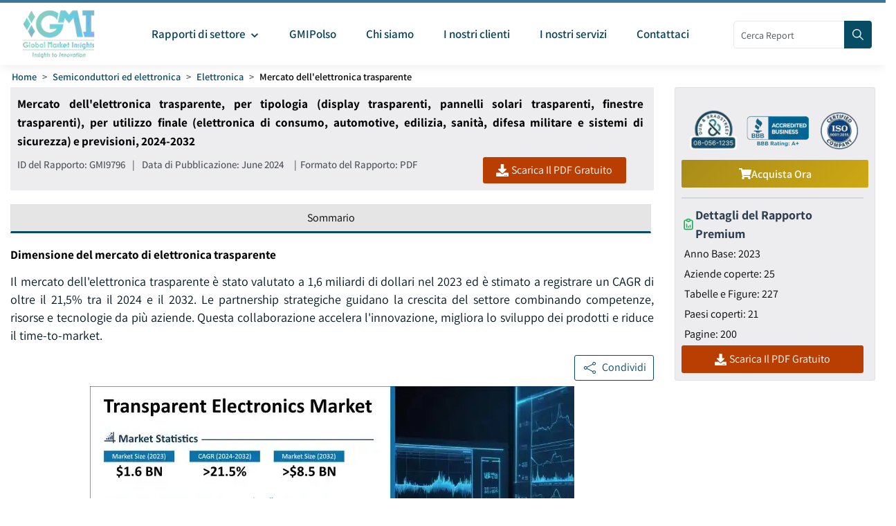

--- FILE ---
content_type: application/javascript; charset=UTF-8
request_url: https://www.gminsights.com/assets/js-scripts/faq.js
body_size: -85
content:
const allHeaders = document.querySelectorAll(".faq_header");
const allContents = document.querySelectorAll(".accordion-content");
const allIcons = document.querySelectorAll(".icon-plus-1");

allIcons[0].style.transform = "rotate(135deg)";
allContents[0].style.display = "block";

function toggleAccordion(element) {
  const content = element.nextElementSibling;
  const icon = element.querySelector(".icon-plus-1");

  allHeaders.forEach((header, index) => {
    if (header !== element) {
      header.classList.remove("active");
      header.classList.remove("text-decoration-underline");
      allContents[index].style.display = "none";
      allIcons[index].style.transform = "rotate(0deg)";
    }
  });

  if (element.classList.contains("active")) {
    element.classList.remove("active");
    element.classList.remove("text-decoration-underline");
    content.style.display = "none";
    icon.style.transform = "rotate(0deg)";
  } else {
    element.classList.add("active");
    element.classList.add("text-decoration-underline");
    content.style.display = "block";
    icon.style.transform = "rotate(135deg)";
  }
}
